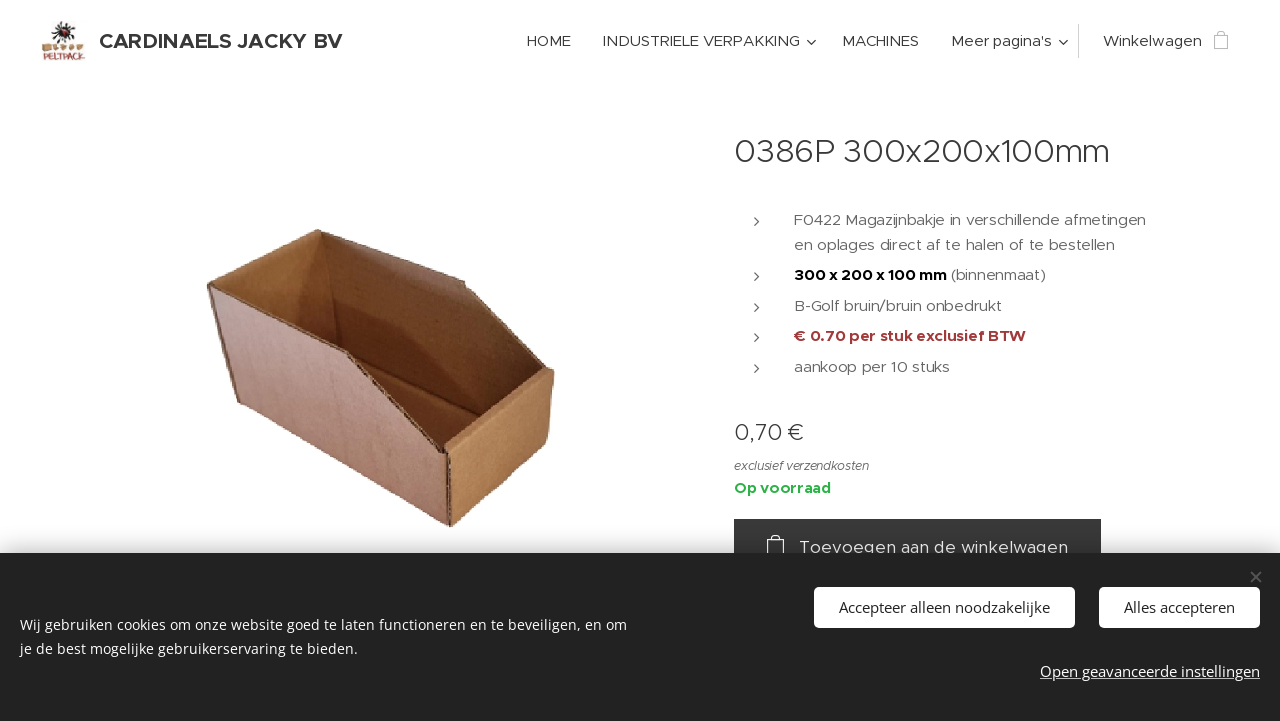

--- FILE ---
content_type: text/html; charset=UTF-8
request_url: https://www.peltpack.be/p/f0422-300-x-200-x-100-mm/
body_size: 21489
content:
<!DOCTYPE html>
<html class="no-js" prefix="og: https://ogp.me/ns#" lang="nl">
<head><link rel="preconnect" href="https://duyn491kcolsw.cloudfront.net" crossorigin><link rel="preconnect" href="https://fonts.gstatic.com" crossorigin><meta charset="utf-8"><link rel="shortcut icon" href="https://9b1cb29221.clvaw-cdnwnd.com/c464dcd15cf928384eb6228d8b8e4909/200000689-5c2985c29a/favicon.jpeg?ph=9b1cb29221"><link rel="apple-touch-icon" href="https://9b1cb29221.clvaw-cdnwnd.com/c464dcd15cf928384eb6228d8b8e4909/200000689-5c2985c29a/favicon.jpeg?ph=9b1cb29221"><link rel="icon" href="https://9b1cb29221.clvaw-cdnwnd.com/c464dcd15cf928384eb6228d8b8e4909/200000689-5c2985c29a/favicon.jpeg?ph=9b1cb29221">
    <meta http-equiv="X-UA-Compatible" content="IE=edge">
    <title>F0422 Magazijnbakje 0386 P</title>
    <meta name="viewport" content="width=device-width,initial-scale=1">
    <meta name="msapplication-tap-highlight" content="no">
    
    <link href="https://duyn491kcolsw.cloudfront.net/files/0r/0rk/0rklmm.css?ph=9b1cb29221" media="print" rel="stylesheet">
    <link href="https://duyn491kcolsw.cloudfront.net/files/2e/2e5/2e5qgh.css?ph=9b1cb29221" media="screen and (min-width:100000em)" rel="stylesheet" data-type="cq" disabled>
    <link rel="stylesheet" href="https://duyn491kcolsw.cloudfront.net/files/45/45b/45boco.css?ph=9b1cb29221"><link rel="stylesheet" href="https://duyn491kcolsw.cloudfront.net/files/4e/4er/4ersdq.css?ph=9b1cb29221" media="screen and (min-width:37.5em)"><link rel="stylesheet" href="https://duyn491kcolsw.cloudfront.net/files/2v/2vp/2vpyx8.css?ph=9b1cb29221" data-wnd_color_scheme_file=""><link rel="stylesheet" href="https://duyn491kcolsw.cloudfront.net/files/34/34q/34qmjb.css?ph=9b1cb29221" data-wnd_color_scheme_desktop_file="" media="screen and (min-width:37.5em)" disabled=""><link rel="stylesheet" href="https://duyn491kcolsw.cloudfront.net/files/1j/1jo/1jorv9.css?ph=9b1cb29221" data-wnd_additive_color_file=""><link rel="stylesheet" href="https://duyn491kcolsw.cloudfront.net/files/4a/4ao/4ao7pp.css?ph=9b1cb29221" data-wnd_typography_file=""><link rel="stylesheet" href="https://duyn491kcolsw.cloudfront.net/files/1x/1xu/1xuc5m.css?ph=9b1cb29221" data-wnd_typography_desktop_file="" media="screen and (min-width:37.5em)" disabled=""><script>(()=>{let e=!1;const t=()=>{if(!e&&window.innerWidth>=600){for(let e=0,t=document.querySelectorAll('head > link[href*="css"][media="screen and (min-width:37.5em)"]');e<t.length;e++)t[e].removeAttribute("disabled");e=!0}};t(),window.addEventListener("resize",t),"container"in document.documentElement.style||fetch(document.querySelector('head > link[data-type="cq"]').getAttribute("href")).then((e=>{e.text().then((e=>{const t=document.createElement("style");document.head.appendChild(t),t.appendChild(document.createTextNode(e)),import("https://duyn491kcolsw.cloudfront.net/client/js.polyfill/container-query-polyfill.modern.js").then((()=>{let e=setInterval((function(){document.body&&(document.body.classList.add("cq-polyfill-loaded"),clearInterval(e))}),100)}))}))}))})()</script>
<link rel="preload stylesheet" href="https://duyn491kcolsw.cloudfront.net/files/2m/2m8/2m8msc.css?ph=9b1cb29221" as="style"><meta name="description" content="F0422 Magazijnbakje in verschillende afmetingen en oplages direct af te halen of te bestellen
300 x 200 x 100 mm (binnenmaat)
B-Golf bruin/bruin onbedrukt
€ 0.70 per stuk
aankoop per 10 stuks
100 op voorraad"><meta name="keywords" content="F0422 Magazijnbakje in verschillende afmetingen en oplages direct af te halen of te bestellen 300 x 200 x 100 mm (binnenmaat) B-Golf bruin/bruin onbedrukt € 0.70 per stuk aankoop per 10 stuks 100 op voorraad"><meta name="generator" content="Webnode 2"><meta name="apple-mobile-web-app-capable" content="no"><meta name="apple-mobile-web-app-status-bar-style" content="black"><meta name="format-detection" content="telephone=no">

<meta property="og:url" content="https://peltpack.be/p/f0422-300-x-200-x-100-mm/"><meta property="og:title" content="F0422 Magazijnbakje 0386 P"><meta property="og:type" content="article"><meta property="og:description" content="F0422 Magazijnbakje in verschillende afmetingen en oplages direct af te halen of te bestellen
300 x 200 x 100 mm (binnenmaat)
B-Golf bruin/bruin onbedrukt
€ 0.70 per stuk
aankoop per 10 stuks
100 op voorraad"><meta property="og:site_name" content="PeltPack"><meta property="og:image" content="https://9b1cb29221.clvaw-cdnwnd.com/c464dcd15cf928384eb6228d8b8e4909/200000725-a74ffa7502/700/20220929_131446__002.png?ph=9b1cb29221"><meta name="robots" content="index,follow"><link rel="canonical" href="https://www.peltpack.be/p/f0422-300-x-200-x-100-mm/"><script>window.checkAndChangeSvgColor=function(c){try{var a=document.getElementById(c);if(a){c=[["border","borderColor"],["outline","outlineColor"],["color","color"]];for(var h,b,d,f=[],e=0,m=c.length;e<m;e++)if(h=window.getComputedStyle(a)[c[e][1]].replace(/\s/g,"").match(/^rgb[a]?\(([0-9]{1,3}),([0-9]{1,3}),([0-9]{1,3})/i)){b="";for(var g=1;3>=g;g++)b+=("0"+parseInt(h[g],10).toString(16)).slice(-2);"0"===b.charAt(0)&&(d=parseInt(b.substr(0,2),16),d=Math.max(16,d),b=d.toString(16)+b.slice(-4));f.push(c[e][0]+"="+b)}if(f.length){var k=a.getAttribute("data-src"),l=k+(0>k.indexOf("?")?"?":"&")+f.join("&");a.src!=l&&(a.src=l,a.outerHTML=a.outerHTML)}}}catch(n){}};</script><script src="https://www.googletagmanager.com/gtag/js?id=UA-155175543-1" async></script><script>
						window.dataLayer = window.dataLayer || [];
						function gtag(){
						
						dataLayer.push(arguments);}
						gtag('js', new Date());
						</script><script>gtag('consent', 'default', {'ad_storage': 'denied', 'analytics_storage': 'denied', 'ad_user_data': 'denied', 'ad_personalization': 'denied' });</script><script>gtag('config', 'UA-155175543-1');</script></head>
<body class="l wt-product l-default l-d-none b-btn-sq b-btn-s-l b-btn-dn b-btn-bw-1 img-d-n img-t-o img-h-z line-solid b-e-ds lbox-d c-s-s    wnd-fe   wnd-eshop"><noscript>
				<iframe
				 src="https://www.googletagmanager.com/ns.html?id=GTM-542MMSL"
				 height="0"
				 width="0"
				 style="display:none;visibility:hidden"
				 >
				 </iframe>
			</noscript>

<div class="wnd-page l-page cs-gray ac-none t-t-fs-s t-t-fw-l t-t-sp t-t-d-n t-s-fs-s t-s-fw-m t-s-sp-n t-s-d-n t-p-fs-s t-p-fw-m t-p-sp-n t-h-fs-m t-h-fw-l t-h-sp-n t-bq-fs-m t-bq-fw-m t-bq-sp-n t-bq-d-q t-btn-fw-l t-nav-fw-l t-pd-fw-l t-nav-tt-n">
    <div class="l-w t cf t-24">
        <div class="l-bg cf">
            <div class="s-bg-l">
                
                
            </div>
        </div>
        <header class="l-h cf">
            <div class="sw cf">
	<div class="sw-c cf"><section data-space="true" class="s s-hn s-hn-default wnd-mt-classic wnd-na-c logo-classic sc-w   wnd-w-max wnd-nh-m hm-hidden  wnd-nav-sticky menu-default-underline">
	<div class="s-w">
		<div class="s-o">

			<div class="s-bg">
                <div class="s-bg-l">
                    
                    
                </div>
			</div>

			<div class="h-w h-f wnd-fixed">

				<div class="n-l">
					<div class="s-c menu-nav">
						<div class="logo-block">
							<div class="b b-l logo logo-default logo-nb proxima-nova logo-21 wnd-logo-with-text wnd-iar-1-1 b-ls-s" id="wnd_LogoBlock_504527786" data-wnd_mvc_type="wnd.fe.LogoBlock">
	<div class="b-l-c logo-content">
		<a class="b-l-link logo-link" href="/home/">

			<div class="b-l-image logo-image">
				<div class="b-l-image-w logo-image-cell">
                    <picture><source type="image/webp" srcset="https://9b1cb29221.clvaw-cdnwnd.com/c464dcd15cf928384eb6228d8b8e4909/200000061-7b8d67b8d8/450/logo%20aangepast%20200%20x%20%20V.webp?ph=9b1cb29221 200w, https://9b1cb29221.clvaw-cdnwnd.com/c464dcd15cf928384eb6228d8b8e4909/200000061-7b8d67b8d8/700/logo%20aangepast%20200%20x%20%20V.webp?ph=9b1cb29221 200w, https://9b1cb29221.clvaw-cdnwnd.com/c464dcd15cf928384eb6228d8b8e4909/200000061-7b8d67b8d8/logo%20aangepast%20200%20x%20%20V.webp?ph=9b1cb29221 200w" sizes="(min-width: 600px) 450px, (min-width: 360px) calc(100vw * 0.8), 100vw" ><img src="https://9b1cb29221.clvaw-cdnwnd.com/c464dcd15cf928384eb6228d8b8e4909/200000060-3d05d3d05f/logo%20aangepast%20200%20x%20%20V.jpeg?ph=9b1cb29221" alt="" width="200" height="171" class="wnd-logo-img" ></picture>
				</div>
			</div>

			

			<div class="b-l-br logo-br"></div>

			<div class="b-l-text logo-text-wrapper">
				<div class="b-l-text-w logo-text">
					<span class="b-l-text-c logo-text-cell"><strong>CARDINAELS JACKY BV</strong></span>
				</div>
			</div>

		</a>
	</div>
</div>
						</div>

						<div id="menu-slider">
							<div id="menu-block">
								<nav id="menu"><div class="menu-font menu-wrapper">
	<a href="#" class="menu-close" rel="nofollow" title="Close Menu"></a>
	<ul role="menubar" aria-label="Menu" class="level-1">
		<li role="none" class="wnd-homepage">
			<a class="menu-item" role="menuitem" href="/home/"><span class="menu-item-text">HOME</span></a>
			
		</li><li role="none" class="wnd-with-submenu">
			<a class="menu-item" role="menuitem" href="/industriele-verpakkingen/"><span class="menu-item-text">INDUSTRIELE VERPAKKING</span></a>
			<ul role="menubar" aria-label="Menu" class="level-2">
		<li role="none" class="wnd-with-submenu">
			<a class="menu-item" role="menuitem" href="/verpakking/"><span class="menu-item-text">Verpakking</span></a>
			<ul role="menubar" aria-label="Menu" class="level-3">
		<li role="none">
			<a class="menu-item" role="menuitem" href="/kopie-van-verpakking/"><span class="menu-item-text">Transport Verpakking</span></a>
			
		</li><li role="none">
			<a class="menu-item" role="menuitem" href="/kopie-van-transport-verpakking2/"><span class="menu-item-text">Verkoop Verpakking</span></a>
			
		</li>
	</ul>
		</li><li role="none" class="wnd-with-submenu">
			<a class="menu-item" role="menuitem" href="/golfkarton/"><span class="menu-item-text">Golfkarton</span></a>
			<ul role="menubar" aria-label="Menu" class="level-3">
		<li role="none">
			<a class="menu-item" role="menuitem" href="/kopie-van-transport-verpakking/"><span class="menu-item-text">Platen Golfkarton</span></a>
			
		</li><li role="none">
			<a class="menu-item" role="menuitem" href="/kopie-van-platen-golfkarton/"><span class="menu-item-text">Elastisch Golfkarton</span></a>
			
		</li><li role="none">
			<a class="menu-item" role="menuitem" href="/kopie-van-elastisch-golfkarton/"><span class="menu-item-text">Continu Golfkarton</span></a>
			
		</li><li role="none">
			<a class="menu-item" role="menuitem" href="/kopie-van-continu-golfkarton/"><span class="menu-item-text">Gelamineerd Golfkarton</span></a>
			
		</li><li role="none">
			<a class="menu-item" role="menuitem" href="/kopie-van-gelamineerd-golfkarton/"><span class="menu-item-text">Op Rol Golfkarton</span></a>
			
		</li><li role="none">
			<a class="menu-item" role="menuitem" href="/kopie-van-heavu-duty-golfkarton/"><span class="menu-item-text">Heavy Duty Golfkarton</span></a>
			
		</li><li role="none">
			<a class="menu-item" role="menuitem" href="/kopie-van-op-rol-golfkarton/"><span class="menu-item-text">Licht Gewicht Golfkarton</span></a>
			
		</li>
	</ul>
		</li><li role="none">
			<a class="menu-item" role="menuitem" href="/offset/"><span class="menu-item-text">Offset</span></a>
			
		</li><li role="none">
			<a class="menu-item" role="menuitem" href="/display/"><span class="menu-item-text">Display</span></a>
			
		</li><li role="none">
			<a class="menu-item" role="menuitem" href="/corona-oplossingen/"><span class="menu-item-text">Corona Oplossingen</span></a>
			
		</li><li role="none">
			<a class="menu-item" role="menuitem" href="/eigen-design/"><span class="menu-item-text">Eigen Design</span></a>
			
		</li>
	</ul>
		</li><li role="none">
			<a class="menu-item" role="menuitem" href="/machines/"><span class="menu-item-text">MACHINES</span></a>
			
		</li><li role="none">
			<a class="menu-item" role="menuitem" href="/palm-groep/"><span class="menu-item-text">PALM GROUP</span></a>
			
		</li><li role="none">
			<a class="menu-item" role="menuitem" href="/privacy-beleid/"><span class="menu-item-text">AV &amp; PRIVACY BELEID</span></a>
			
		</li><li role="none">
			<a class="menu-item" role="menuitem" href="/contact/"><span class="menu-item-text">CONTACT</span></a>
			
		</li>
	</ul>
	<span class="more-text">Meer pagina's</span>
</div></nav>
							</div>
						</div>

						<div class="cart-and-mobile">
							
							<div class="cart cf">
	<div class="cart-content">
		<a href="/cart/">
			<div class="cart-content-link">
				<div class="cart-text"><span>Winkelwagen</span></div>
				<div class="cart-piece-count" data-count="0" data-wnd_cart_part="count">0</div>
				<div class="cart-piece-text" data-wnd_cart_part="text"></div>
				<div class="cart-price" data-wnd_cart_part="price">0,00 €</div>
			</div>
		</a>
	</div>
</div>

							<div id="menu-mobile">
								<a href="#" id="menu-submit"><span></span>Menu</a>
							</div>
						</div>

					</div>
				</div>

			</div>

		</div>
	</div>
</section></div>
</div>
        </header>
        <main class="l-m cf">
            <div class="sw cf">
	<div class="sw-c cf"><section class="s s-hm s-hm-hidden wnd-h-hidden cf sc-w   hn-default"></section><section data-space="true" class="s s-ed cf sc-w   wnd-w-default wnd-s-normal wnd-h-auto">
	<div class="s-w cf">
		<div class="s-o s-fs cf">
			<div class="s-bg cf">
                <div class="s-bg-l">
                    
                    
                </div>
			</div>
			<div class="s-c s-fs cf">
				<div class="b-e b-e-d b b-s cf" data-wnd_product_item="200000035" data-wnd_product_data="{&quot;id&quot;:200000035,&quot;name&quot;:&quot;0386P 300x200x100mm&quot;,&quot;image&quot;:[&quot;https:\/\/9b1cb29221.clvaw-cdnwnd.com\/c464dcd15cf928384eb6228d8b8e4909\/200000725-a74ffa7502\/450\/20220929_131446__002.png?ph=9b1cb29221&quot;,&quot;https:\/\/9b1cb29221.clvaw-cdnwnd.com\/c464dcd15cf928384eb6228d8b8e4909\/200000725-a74ffa7502\/20220929_131446__002.png?ph=9b1cb29221&quot;],&quot;detail_url&quot;:&quot;\/p\/f0422-300-x-200-x-100-mm\/&quot;,&quot;category&quot;:&quot;&quot;,&quot;list_position&quot;:0,&quot;price&quot;:0.7,&quot;comparative_price&quot;:0,&quot;out_of_stock&quot;:false,&quot;availability&quot;:&quot;IN_STOCK&quot;,&quot;variants&quot;:[],&quot;variants_active&quot;:false}" data-wnd-price-info-template="&lt;span class=&quot;prd-price-info&quot;&gt;&lt;span class=&quot;prd-price-info-c&quot;&gt;{value}&lt;/span&gt;&lt;/span&gt;">
    <form class="cf" action="" method="post" data-wnd_sys_form="add-to-cart">

        <div class="b-e-d-head b-e-d-right">
            <h1 class="b-e-d-title cf"><span class="prd-title">
	<span class="prd-title-c">0386P 300x200x100mm</span>
</span></h1>
        </div>

        <div class="b-e-d-ribbons cf">
            <span class="prd-label prd-out-of-stock">
	<span class="prd-label-c prd-out-of-stock-c"></span>
</span>
            <span class="prd-label">
	<span class="prd-label-c"></span>
</span>
        </div>

        <div class="b-e-d-gal b-e-d-left">
            <div class="prd-gal cf" id="wnd_ProductGalleryBlock_141349435" data-slideshow="false">
	<div class="prd-gal-c cf">
		<ul class="prd-gal-list cf">
			<li class="prd-gal-photo wnd-orientation-portrait">
				<a class="prd-gal-link litebox" data-litebox-group="gallery" data-litebox-text="" href="https://9b1cb29221.clvaw-cdnwnd.com/c464dcd15cf928384eb6228d8b8e4909/200000725-a74ffa7502/20220929_131446__002.png?ph=9b1cb29221" width="498" height="500">
					<div class="prd-gal-img cf">
						<div class="prd-gal-img-pos">
                            <picture><source type="image/webp" srcset="https://9b1cb29221.clvaw-cdnwnd.com/c464dcd15cf928384eb6228d8b8e4909/200000726-7401174014/450/20220929_131446__002.webp?ph=9b1cb29221 448w, https://9b1cb29221.clvaw-cdnwnd.com/c464dcd15cf928384eb6228d8b8e4909/200000726-7401174014/700/20220929_131446__002.webp?ph=9b1cb29221 498w, https://9b1cb29221.clvaw-cdnwnd.com/c464dcd15cf928384eb6228d8b8e4909/200000726-7401174014/20220929_131446__002.webp?ph=9b1cb29221 498w" sizes="(min-width: 768px) 60vw, 100vw" ><img src="https://9b1cb29221.clvaw-cdnwnd.com/c464dcd15cf928384eb6228d8b8e4909/200000725-a74ffa7502/20220929_131446__002.png?ph=9b1cb29221" alt="" width="498" height="500" loading="lazy" ></picture>
						</div>
					</div>
					<div class="prd-gal-title cf"><span></span></div>
				</a>
			</li>
		</ul>
	</div>

	<div class="prd-gal-nav dots cf">
		<div class="prd-gal-nav-arrow-prev prd-gal-nav-arrow">
			<div class="prd-gal-nav-arrow-submit"></div>
		</div>

		<div class="prd-gal-nav-c dots-content cf"></div>

		<div class="prd-gal-nav-arrow-next prd-gal-nav-arrow">
			<div class="prd-gal-nav-arrow-submit"></div>
		</div>
	</div>

	
</div>
        </div>

        <div class="b-e-d-c b-e-d-right">
            <div class="b-text text prd-text">
	<div class="prd-text-c"><ul class=""><li class="public-DraftStyleDefault-reset public-DraftStyleDefault-listLTR">F0422 Magazijnbakje in verschillende afmetingen en oplages direct af te halen of te bestellen</li><li class="public-DraftStyleDefault-depth0"><font class="wsw-02"><strong>300 x 200 x 100 mm</strong></font> (binnenmaat)</li><li class="public-DraftStyleDefault-depth0">B-Golf bruin/bruin onbedrukt</li><li class="public-DraftStyleDefault-depth0"><font class="wsw-31"><strong>€ 0.70 per stuk&nbsp;</strong></font><strong><font class="wsw-31">exclusief BTW</font></strong></li><li class="public-DraftStyleDefault-depth0">aankoop per 10 stuks</li></ul></div>
</div>
            
            <div class="b-e-d-price cf">
                <span class="prd-price">
	<span class="prd-price-pref-text wnd-product-prefix-text"></span><span class="prd-price-pref"></span><span class="prd-price-c wnd-product-price">0,70</span><span class="prd-price-suf">&nbsp;€</span><span class="prd-price-suf-text wnd-product-suffix-text"></span>
</span>
                <span class="prd-price prd-price-com wnd-product-comparative-price-area wnd-empty" style="display:none">
	<span class="prd-price-pref"></span><span class="prd-price-c wnd-product-comparative-price-content">0,00</span><span class="prd-price-suf">&nbsp;€</span>
</span>
            </div>
            <div class="b-e-d-price b-e-d-price-info" data-wnd-identifier="wnd-price-info-container">
                
                
                <span class="prd-price-info" data-wnd-identifier="wnd-product-info-shipping"><span class="prd-price-info-c">exclusief verzendkosten</span></span>
                
                
            </div>
            <div class="b-e-d-stock b-e-d-stock-info wnd-in-stock" data-wnd-identifier="wnd-stock-info-container">
                <span class="prd-stock-info" data-wnd-identifier="wnd-stock-info">
    <span class="wt-bold">Op voorraad</span>
</span>
            </div>

            <div class="b-e-d-submit cf">
                <div class="prd-crt b-btn b-btn-3 b-btn-atc b-btn-i-left b-btn-i-atc wnd-fixed cf">
                    <button class="b-btn-l b-btn-fixed" type="submit" name="send" value="wnd_ProductDetailFormBlock_587742906" disabled data-wnd_add_to_cart_button>
                        <span class="b-btn-t">Toevoegen aan de winkelwagen</span>
                        <span class="b-btn-a-l">
							<span class="loader"></span>
						</span>
                        <span class="b-btn-a-a">
							<span class="checked"></span>
							Toegevoegd aan de winkelwagen
						</span>
                        <span class="b-btn-ofs">Niet in voorraad</span>
                    </button>
                </div>
            </div>
        </div>

        <input type="hidden" name="id" value="200000035">

    </form>
<script>gtag('event', 'view_item', {"items":{"id":200000035,"name":"0386P 300x200x100mm","category":"","list_position":0,"price":"0.7000"},"send_to":"UA-155175543-1"});</script></div>
				<div class="ez cf wnd-no-cols">
	<div class="ez-c"><div class="b b-text cf">
	<div class="b-c b-text-c b-s b-s-t60 b-s-b60 b-cs cf"></div>
</div></div>
</div>
			</div>
		</div>
	</div>
</section></div>
</div>
        </main>
        <footer class="l-f cf">
            <div class="sw cf">
	<div class="sw-c cf"><section data-wn-border-element="s-f-border" class="s s-f s-f-map sc-d   wnd-w-max wnd-s-higher wnd-h-auto">
	<div class="s-w">
		<div class="s-o">
			<div class="s-bg-w">
				<div class="s-bg">
                    <div class="s-bg-l">
                        
                        
                    </div>
				</div>
			</div>
			<div class="s-f-cols cf">
				<div class="s-c s-f-cols-ez-w cf">
					<div class="s-f-cols-ez s-f-border cf">
						<div class="ez cf">
	<div class="ez-c"><div class="cw cf">
	<div class="cw-c cf"><div class="c cf" style="width:50%;">
	<div class="c-c cf"><div class="b b-text cf">
	<div class="b-c b-text-c b-s b-s-t60 b-s-b60 b-cs cf"><h2><strong><font class="wnd-font-size-80">Openingstijden</font></strong></h2><p><font class="wnd-font-size-70">Maandag - donderdag:&nbsp; &nbsp; &nbsp;08u00 - 12u00&nbsp; 13u00&nbsp; - 17u00<br></font><font class="wnd-font-size-70">Vrijdag:&nbsp; &nbsp; &nbsp; &nbsp; &nbsp; &nbsp; &nbsp; &nbsp; &nbsp; &nbsp; &nbsp; &nbsp; &nbsp; &nbsp; &nbsp; &nbsp; 08u00 - 12u00&nbsp; 13u00 - 15u00<br>Zaterdag en zondag:&nbsp; &nbsp; &nbsp; &nbsp; &nbsp;gesloten!<br>BTW nummer:&nbsp; &nbsp; &nbsp; &nbsp; &nbsp; &nbsp; &nbsp; &nbsp; &nbsp; &nbsp; BE0875.822.995<br>Bank gegevens:&nbsp; &nbsp; &nbsp; &nbsp; &nbsp; &nbsp; &nbsp; &nbsp; &nbsp; IBAN BE73.735.012.491.160&nbsp;<br>&nbsp; &nbsp; &nbsp; &nbsp; &nbsp; &nbsp; &nbsp; &nbsp; &nbsp; &nbsp; &nbsp; &nbsp; &nbsp; &nbsp; &nbsp; &nbsp; &nbsp; &nbsp; &nbsp; &nbsp; &nbsp; &nbsp; &nbsp; BIC KREDBEBB</font></p></div>
</div></div>
</div><div class="c cf" style="width:50%;">
	<div class="c-c cf"><div class="b b-text cf">
	<div class="b-c b-text-c b-s b-s-t60 b-s-b60 b-cs cf"><h2><span style="font-size: 18.8px;"><strong>Contact</strong></span></h2><p><font class="wnd-font-size-70">Adres:&nbsp; &nbsp; &nbsp; &nbsp; &nbsp; &nbsp; &nbsp; &nbsp;Waterrijtstraat 1a/b 3a/b 3900 Pelt BELGIE<br>Kantoor:&nbsp; &nbsp; &nbsp; &nbsp; &nbsp; &nbsp; +32 (0) 11 646 166<br>Mobiel:&nbsp; &nbsp; &nbsp; &nbsp; &nbsp; &nbsp; &nbsp; &nbsp;+32 (0) 4 7474 4477&nbsp;<br></font><font class="wnd-font-size-70">Jacky:&nbsp; &nbsp; &nbsp; &nbsp; &nbsp; &nbsp; &nbsp; &nbsp; <a href="mailto:Jacky.Cardinaels@palmpackaging.eu" target="_blank">Jacky.Cardinaels@palmpackaging.eu</a><br></font><font class="wnd-font-size-70" style="letter-spacing: -0.02rem;">Sales:&nbsp; &nbsp; &nbsp; &nbsp; &nbsp; &nbsp; &nbsp; &nbsp; &nbsp; <a href="mailto:info@peltpack.be" target="_blank">info@peltpack.be</a></font><span style="letter-spacing: -0.02rem; font-size: 11.2px; background-color: rgb(34, 34, 34);">&nbsp;</span><br><span style="letter-spacing: -0.02rem; font-size: 11.2px; background-color: rgb(34, 34, 34);">Administratie:&nbsp; &nbsp;<a href="mailto:boekhouding@peltpack.be" target="_blank">boekhouding@peltpack.be</a></span></p><p><br></p></div>
</div></div>
</div></div>
</div><div class="form b b-s b-form-default f-rh-normal f-rg-normal f-br-none default cf">
	<form action="" method="post">

		<fieldset class="form-fieldset">
			<div><div class="form-input form-text cf wnd-form-field wnd-required">
	<label for="field-wnd_ShortTextField_157001731"><span class="it b link">
	<span class="it-c">Uw naam</span>
</span></label>
	<input id="field-wnd_ShortTextField_157001731" name="wnd_ShortTextField_157001731" required value="" type="text" maxlength="150">
</div><div class="form-input form-email cf wnd-form-field wnd-required">
	<label for="field-wnd_EmailField_710869613"><span class="it b link">
	<span class="it-c">E-mailadres</span>
</span></label>
	<input id="field-wnd_EmailField_710869613" name="wnd_EmailField_710869613" required value="@" type="email" maxlength="255">
</div><div class="form-input form-textarea cf wnd-form-field wnd-required">
	<label for="field-wnd_LongTextField_399254713"><span class="it b link">
	<span class="it-c">Bericht</span>
</span></label>
	<textarea rows="5" id="field-wnd_LongTextField_399254713" name="wnd_LongTextField_399254713" required></textarea>
</div></div>
		</fieldset>

		

		<div class="form-submit b-btn cf b-btn-1">
			<button class="b-btn-l" type="submit" name="send" value="wnd_FormBlock_402858201">
				<span class="form-submit-text b-btn-t">Indienen</span>
			</button>
		</div>

	</form>

    

    
</div></div>
</div>
					</div>
				</div>
				<div class="s-f-col s-f-col-map cf">
					<div class="b b-map b-s" style="margin-left:0%;margin-right:0%;">
	<div class="b-c" id="wnd_MapBlock_879277174_container" style="position:relative;padding-bottom:25.39%;">
		<iframe src="https://www.google.com/maps/embed?pb=!1m18!1m12!1m3!1d3976!2d1!3d1!2m3!1f0!2f0!3f0!3m2!1i1024!2i768!4f13.1!3m3!1m2!1s0x0%3A0x0!2sWaterrijtstraat+1a+3900+Pelt+BELGIE!5e0!3m2!1snl!2sBE!4v1769820404000" style="position:absolute;top:0%;left:0%;width:100%;height:100%;" loading="lazy"></iframe>
	</div>
</div>
				</div>
			</div>
			<div class="s-c s-f-l-w">
				<div class="s-f-l b-s b-s-t0 b-s-b0">
					<div class="s-f-l-c s-f-l-c-first">
						<div class="s-f-cr">
							<span class="it b link">
	<span class="it-c"></span>
</span>
						</div>
						<div class="s-f-sf">
                            <span class="sf b">
<span class="sf-content sf-c link"></span>
</span>
                            <span class="sf-cbr link">
    <a href="#" rel="nofollow">Cookies</a>
</span>
                            
                            
                            
						</div>
					</div>
					<div class="s-f-l-c s-f-l-c-last">
						<div class="s-f-lang lang-select cf">
	
</div>
					</div>
                    <div class="s-f-l-c s-f-l-c-currency">
                        <div class="s-f-ccy ccy-select cf">
	
</div>
                    </div>
				</div>
			</div>
		</div>
	</div>
	<div class="s-f-bg-stripe"></div>
</section></div>
</div>
        </footer>
    </div>
    
</div>
<section class="cb cb-dark" id="cookiebar" style="display:none;" id="cookiebar" style="display:none;">
	<div class="cb-bar cb-scrollable">
		<div class="cb-bar-c">
			<div class="cb-bar-text">Wij gebruiken cookies om onze website goed te laten functioneren en te beveiligen, en om je de best mogelijke gebruikerservaring te bieden.</div>
			<div class="cb-bar-buttons">
				<button class="cb-button cb-close-basic" data-action="accept-necessary">
					<span class="cb-button-content">Accepteer alleen noodzakelijke</span>
				</button>
				<button class="cb-button cb-close-basic" data-action="accept-all">
					<span class="cb-button-content">Alles accepteren</span>
				</button>
				<button class="cb-button cb-button-text cb-button-popup">
					<span class="cb-button-content">Open geavanceerde instellingen</span>
				</button>
			</div>
		</div>
        <div class="cb-close cb-close-basic" data-action="accept-necessary"></div>
	</div>

	<div class="cb-popup cb-light close">
		<div class="cb-popup-c">
			<div class="cb-popup-head">
				<h3 class="cb-popup-title">Geavanceerde instellingen</h3>
				<p class="cb-popup-text">Je kunt jouw cookievoorkeuren hier aanpassen. Schakel de volgende categorieën in of uit en sla de selectie op.</p>
			</div>
			<div class="cb-popup-options cb-scrollable">
				<div class="cb-option">
					<input class="cb-option-input" type="checkbox" id="necessary" name="necessary" readonly="readonly" disabled="disabled" checked="checked">
                    <div class="cb-option-checkbox"></div>
                    <label class="cb-option-label" for="necessary">Essentiële cookies</label>
					<div class="cb-option-text">De essentiële cookies zijn essentieel voor de veilige en correcte werking van onze website en het registratieproces.</div>
				</div><div class="cb-option">
					<input class="cb-option-input" type="checkbox" id="functional" name="functional">
                    <div class="cb-option-checkbox"></div>
                    <label class="cb-option-label" for="functional">Functionele cookies</label>
					<div class="cb-option-text">Functionele cookies onthouden jouw voorkeuren voor onze website en maken het mogelijk deze aan te passen.</div>
				</div><div class="cb-option">
					<input class="cb-option-input" type="checkbox" id="performance" name="performance">
                    <div class="cb-option-checkbox"></div>
                    <label class="cb-option-label" for="performance">Prestatiecookies</label>
					<div class="cb-option-text">Prestatiecookies controleren de prestaties van onze website.</div>
				</div><div class="cb-option">
					<input class="cb-option-input" type="checkbox" id="marketing" name="marketing">
                    <div class="cb-option-checkbox"></div>
                    <label class="cb-option-label" for="marketing">Marketing cookies / cookies van derden</label>
					<div class="cb-option-text">Marketing cookies stellen ons in staat de prestaties van onze website te meten en te analyseren.</div>
				</div>
			</div>
			<div class="cb-popup-footer">
				<button class="cb-button cb-save-popup" data-action="advanced-save">
					<span class="cb-button-content">Opslaan</span>
				</button>
			</div>
			<div class="cb-close cb-close-popup" data-action="close"></div>
		</div>
	</div>
</section>

<script src="https://duyn491kcolsw.cloudfront.net/files/3n/3no/3nov38.js?ph=9b1cb29221" crossorigin="anonymous" type="module"></script><script>document.querySelector(".wnd-fe")&&[...document.querySelectorAll(".c")].forEach((e=>{const t=e.querySelector(".b-text:only-child");t&&""===t.querySelector(".b-text-c").innerText&&e.classList.add("column-empty")}))</script>


<script src="https://duyn491kcolsw.cloudfront.net/client.fe/js.compiled/lang.nl.2097.js?ph=9b1cb29221" crossorigin="anonymous"></script><script src="https://duyn491kcolsw.cloudfront.net/client.fe/js.compiled/compiled.multi.2-2203.js?ph=9b1cb29221" crossorigin="anonymous"></script><script>var wnd = wnd || {};wnd.$data = {"image_content_items":{"wnd_ThumbnailBlock_1":{"id":"wnd_ThumbnailBlock_1","type":"wnd.pc.ThumbnailBlock"},"wnd_HeaderSection_header_main_590386237":{"id":"wnd_HeaderSection_header_main_590386237","type":"wnd.pc.HeaderSection"},"wnd_ImageBlock_965303128":{"id":"wnd_ImageBlock_965303128","type":"wnd.pc.ImageBlock"},"wnd_Section_eshop_product_detail_739075925":{"id":"wnd_Section_eshop_product_detail_739075925","type":"wnd.pc.Section"},"wnd_ProductGalleryBlock_141349435":{"id":"wnd_ProductGalleryBlock_141349435","type":"wnd.pc.ProductGalleryBlock"},"wnd_ProductPhotoImageBlock_8296":{"id":"wnd_ProductPhotoImageBlock_8296","type":"wnd.pc.ProductPhotoImageBlock"},"wnd_LogoBlock_504527786":{"id":"wnd_LogoBlock_504527786","type":"wnd.pc.LogoBlock"},"wnd_FooterSection_footer_513583821":{"id":"wnd_FooterSection_footer_513583821","type":"wnd.pc.FooterSection"}},"svg_content_items":{"wnd_ImageBlock_965303128":{"id":"wnd_ImageBlock_965303128","type":"wnd.pc.ImageBlock"},"wnd_LogoBlock_504527786":{"id":"wnd_LogoBlock_504527786","type":"wnd.pc.LogoBlock"}},"content_items":[],"eshopSettings":{"ESHOP_SETTINGS_DISPLAY_ADDITIONAL_VAT":false,"ESHOP_SETTINGS_DISPLAY_PRICE_WITHOUT_VAT":true,"ESHOP_SETTINGS_DISPLAY_SHIPPING_COST":true},"project_info":{"isMultilanguage":false,"isMulticurrency":false,"eshop_tax_enabled":"0","country_code":"be","contact_state":"","eshop_tax_type":"VAT","eshop_discounts":true,"graphQLURL":"https:\/\/peltpack.be\/servers\/graphql\/","iubendaSettings":{"cookieBarCode":"","cookiePolicyCode":"","privacyPolicyCode":"","termsAndConditionsCode":""}}};</script><script>wnd.$system = {"fileSystemType":"aws_s3","localFilesPath":"https:\/\/www.peltpack.be\/_files\/","awsS3FilesPath":"https:\/\/9b1cb29221.clvaw-cdnwnd.com\/c464dcd15cf928384eb6228d8b8e4909\/","staticFiles":"https:\/\/duyn491kcolsw.cloudfront.net\/files","isCms":false,"staticCDNServers":["https:\/\/duyn491kcolsw.cloudfront.net\/"],"fileUploadAllowExtension":["jpg","jpeg","jfif","png","gif","bmp","ico","svg","webp","tiff","pdf","doc","docx","ppt","pptx","pps","ppsx","odt","xls","xlsx","txt","rtf","mp3","wma","wav","ogg","amr","flac","m4a","3gp","avi","wmv","mov","mpg","mkv","mp4","mpeg","m4v","swf","gpx","stl","csv","xml","txt","dxf","dwg","iges","igs","step","stp"],"maxUserFormFileLimit":4194304,"frontendLanguage":"nl","backendLanguage":"nl","frontendLanguageId":1,"page":{"id":50000003,"identifier":"p","template":{"id":200000089,"styles":{"typography":"t-24_new","typoTitleSizes":"t-t-fs-s","typoTitleWeights":"t-t-fw-l","typoTitleSpacings":"t-t-sp","typoTitleDecorations":"t-t-d-n","typoSubtitleSizes":"t-s-fs-s","typoSubtitleWeights":"t-s-fw-m","typoSubtitleSpacings":"t-s-sp-n","typoSubtitleDecorations":"t-s-d-n","typoParagraphSizes":"t-p-fs-s","typoParagraphWeights":"t-p-fw-m","typoParagraphSpacings":"t-p-sp-n","typoHeadingSizes":"t-h-fs-m","typoHeadingWeights":"t-h-fw-l","typoHeadingSpacings":"t-h-sp-n","typoBlockquoteSizes":"t-bq-fs-m","typoBlockquoteWeights":"t-bq-fw-m","typoBlockquoteSpacings":"t-bq-sp-n","typoBlockquoteDecorations":"t-bq-d-q","scheme":"cs-gray","additiveColor":"ac-none","acHeadings":false,"acSubheadings":false,"acIcons":false,"acOthers":false,"imageStyle":"img-d-n","imageHover":"img-h-z","imageTitle":"img-t-o","buttonStyle":"b-btn-sq","buttonSize":"b-btn-s-l","buttonDecoration":"b-btn-dn","buttonBorders":"b-btn-bw-1","lineStyle":"line-solid","eshopGridItemStyle":"b-e-ds","formStyle":"default","menuType":"","menuStyle":"menu-default-underline","lightboxStyle":"lbox-d","columnSpaces":"c-s-s","sectionWidth":"wnd-w-default","sectionSpace":"wnd-s-normal","layoutType":"l-default","layoutDecoration":"l-d-none","background":{"default":null},"backgroundSettings":{"default":""},"acMenu":false,"buttonWeight":"t-btn-fw-l","productWeight":"t-pd-fw-l","menuWeight":"t-nav-fw-l","menuTextTransform":"t-nav-tt-n"}},"layout":"product_detail","name":"0386P 300x200x100mm","html_title":"F0422 Magazijnbakje 0386 P","language":"nl","langId":1,"isHomepage":false,"meta_description":"F0422 Magazijnbakje in verschillende afmetingen en oplages direct af te halen of te bestellen\n300 x 200 x 100 mm (binnenmaat)\nB-Golf bruin\/bruin onbedrukt\n\u20ac 0.70 per stuk\naankoop per 10 stuks\n100 op voorraad","meta_keywords":"F0422 Magazijnbakje in verschillende afmetingen en oplages direct af te halen of te bestellen 300 x 200 x 100 mm (binnenmaat) B-Golf bruin\/bruin onbedrukt \u20ac 0.70 per stuk aankoop per 10 stuks 100 op voorraad","header_code":null,"footer_code":null,"styles":null,"countFormsEntries":[]},"listingsPrefix":"\/l\/","productPrefix":"\/p\/","cartPrefix":"\/cart\/","checkoutPrefix":"\/checkout\/","searchPrefix":"\/search\/","isCheckout":false,"isEshop":true,"hasBlog":false,"isProductDetail":true,"isListingDetail":false,"listing_page":[],"hasEshopAnalytics":true,"gTagId":"UA-155175543-1","gAdsId":null,"format":{"be":{"DATE_TIME":{"mask":"%d-%m-%Y %H:%M","regexp":"^(((0?[1-9]|[1,2][0-9]|3[0,1])\\-(0?[1-9]|1[0-2])\\-[0-9]{1,4})(( [0-1][0-9]| 2[0-3]):[0-5][0-9])?|(([0-9]{4}(0[1-9]|1[0-2])(0[1-9]|[1,2][0-9]|3[0,1])(0[0-9]|1[0-9]|2[0-3])[0-5][0-9][0-5][0-9])))?$"},"DATE":{"mask":"%d-%m-%Y","regexp":"^(((0?[1-9]|[1,2][0-9]|3[0,1])\\-(0?[1-9]|1[0-2])\\-[0-9]{1,4}))$"},"CURRENCY":{"mask":{"point":".","thousands":",","decimals":2,"mask":"%s","zerofill":true}}},"fe":{"DATE_TIME":{"mask":"%d-%m-%Y %H:%M","regexp":"^(((0?[1-9]|[1,2][0-9]|3[0,1])\\-(0?[1-9]|1[0-2])\\-[0-9]{1,4})(( [0-1][0-9]| 2[0-3]):[0-5][0-9])?|(([0-9]{4}(0[1-9]|1[0-2])(0[1-9]|[1,2][0-9]|3[0,1])(0[0-9]|1[0-9]|2[0-3])[0-5][0-9][0-5][0-9])))?$"},"DATE":{"mask":"%d-%m-%Y","regexp":"^(((0?[1-9]|[1,2][0-9]|3[0,1])\\-(0?[1-9]|1[0-2])\\-[0-9]{1,4}))$"},"CURRENCY":{"mask":{"point":".","thousands":",","decimals":2,"mask":"%s","zerofill":true}}}},"e_product":{"id":200000332,"workingId":200000035,"name":"0386P 300x200x100mm","identifier":"f0422-300-x-200-x-100-mm","meta_description":"F0422 Magazijnbakje in verschillende afmetingen en oplages direct af te halen of te bestellen\n300 x 200 x 100 mm (binnenmaat)\nB-Golf bruin\/bruin onbedrukt\n\u20ac 0.70 per stuk\naankoop per 10 stuks\n100 op voorraad","meta_keywords":"F0422 Magazijnbakje in verschillende afmetingen en oplages direct af te halen of te bestellen 300 x 200 x 100 mm (binnenmaat) B-Golf bruin\/bruin onbedrukt \u20ac 0.70 per stuk aankoop per 10 stuks 100 op voorraad","html_title":"F0422 Magazijnbakje 0386 P","styles":null,"content_items":{"wnd_PerexBlock_1":{"type":"wnd.pc.PerexBlock","id":"wnd_PerexBlock_1","context":"page","text":""},"wnd_ThumbnailBlock_1":{"type":"wnd.pc.ThumbnailBlock","id":"wnd_ThumbnailBlock_1","context":"page","style":{"background":{"default":{"default":"wnd-background-image"},"overlays":[]},"backgroundSettings":{"default":{"default":{"id":200000725,"src":"200000725-a74ffa7502\/20220929_131446__002.png","dataType":"filesystem_files","width":498,"height":500,"mediaType":"myImages","mime":"","alternatives":{"image\/webp":{"id":"200000726","src":"200000726-7401174014\/20220929_131446__002.webp","dataType":"filesystem_files","width":498,"height":500,"mime":""}}}}}},"refs":{"filesystem_files":[{"filesystem_files.id":200000725}]}},"wnd_HeaderSection_header_main_590386237":{"type":"wnd.pc.HeaderSection","contentIdentifier":"header_main","id":"wnd_HeaderSection_header_main_590386237","context":"page","content":{"default":[],"editzone":["wnd_EditZone_927661293"],"no_claim":[],"one_claim":["wnd_StyledInlineTextBlock_774698232"],"one_claim_button":["wnd_StyledInlineTextBlock_774698232","wnd_ButtonBlock_721465453"],"one_claim_box":["wnd_StyledInlineTextBlock_774698232"],"one_claim_button_box":["wnd_StyledInlineTextBlock_774698232","wnd_ButtonBlock_721465453"],"button":["wnd_ButtonBlock_721465453"],"button_box":["wnd_ButtonBlock_721465453"],"two_claims":["wnd_StyledInlineTextBlock_774698232","wnd_StyledInlineTextBlock_303327398"],"two_claims_button":["wnd_StyledInlineTextBlock_774698232","wnd_StyledInlineTextBlock_303327398","wnd_ButtonBlock_721465453"],"two_claims_box":["wnd_StyledInlineTextBlock_774698232","wnd_StyledInlineTextBlock_303327398"],"two_claims_button_box":["wnd_StyledInlineTextBlock_774698232","wnd_StyledInlineTextBlock_303327398","wnd_ButtonBlock_721465453"],"three_claims":["wnd_StyledInlineTextBlock_774698232","wnd_StyledInlineTextBlock_303327398","wnd_StyledInlineTextBlock_810797629"],"three_claims_button":["wnd_StyledInlineTextBlock_774698232","wnd_StyledInlineTextBlock_303327398","wnd_StyledInlineTextBlock_810797629","wnd_ButtonBlock_721465453"],"three_claims_box":["wnd_StyledInlineTextBlock_774698232","wnd_StyledInlineTextBlock_303327398","wnd_StyledInlineTextBlock_810797629"],"three_claims_button_box":["wnd_StyledInlineTextBlock_774698232","wnd_StyledInlineTextBlock_303327398","wnd_StyledInlineTextBlock_810797629","wnd_ButtonBlock_721465453"]},"contentMap":{"wnd.pc.EditZone":{"header-content":"wnd_EditZone_927661293"},"wnd.pc.StyledInlineTextBlock":{"big-claim":"wnd_StyledInlineTextBlock_774698232","small-claim":"wnd_StyledInlineTextBlock_303327398","quote-claim":"wnd_StyledInlineTextBlock_810797629"},"wnd.pc.ButtonBlock":{"header-main-button":"wnd_ButtonBlock_721465453"}},"style":{"sectionColor":{"default":"sc-w"},"sectionWidth":{"default":"wnd-w-wide"},"sectionSpace":{"default":"wnd-s-normal"},"sectionHeight":{"default":"wnd-h-70"},"sectionPosition":{"default":"wnd-p-cc"}},"variant":{"default":"default"}},"wnd_EditZone_927661293":{"type":"wnd.pc.EditZone","id":"wnd_EditZone_927661293","context":"page","content":["wnd_ContentZoneColWrapper_704139063"]},"wnd_ContentZoneColWrapper_704139063":{"type":"wnd.pc.ContentZoneColWrapper","id":"wnd_ContentZoneColWrapper_704139063","context":"page","content":["wnd_ContentZoneCol_813529967","wnd_ContentZoneCol_991313426"],"widthPercentage":0.081},"wnd_ContentZoneCol_813529967":{"type":"wnd.pc.ContentZoneCol","id":"wnd_ContentZoneCol_813529967","context":"page","content":["wnd_ImageBlock_965303128"],"style":{"width":48.461}},"wnd_ImageBlock_965303128":{"type":"wnd.pc.ImageBlock","id":"wnd_ImageBlock_965303128","context":"page","variant":"default","description":"","link":"","style":{"paddingBottom":69.11,"margin":{"left":0,"right":0},"float":"","clear":"none","width":50},"shape":"img-s-n","image":{"id":"2z4jf3","dataType":"static_server","style":{"left":0,"top":0,"width":100,"height":100,"position":"absolute"},"ratio":{"horizontal":2,"vertical":2},"size":{"width":900,"height":622},"src":"\/2z\/2z4\/2z4jf3.jpg","mime":"image\/jpeg","alternatives":[]}},"wnd_ContentZoneCol_991313426":{"type":"wnd.pc.ContentZoneCol","id":"wnd_ContentZoneCol_991313426","context":"page","content":["wnd_TextBlock_807051988","wnd_ButtonBlock_305228668"],"style":{"width":51.539}},"wnd_TextBlock_807051988":{"type":"wnd.pc.TextBlock","id":"wnd_TextBlock_807051988","context":"page","code":"\u003Ch1\u003E\u003Cstrong\u003EDe belangrijke titel\u003C\/strong\u003E\u003C\/h1\u003E\n\n\u003Ch3\u003EVoer je ondertitel hier\u003C\/h3\u003E\n\n\u003Cp\u003EDit is waar uw tekst begint. U kunt hier klikken en beginnen met typen.\u0026nbsp;Labore et dolore magnam aliquam quaerat voluptatem ut enim ad minima veniam quis nostrum exercitationem ullam corporis suscipit laboriosam nisi ut aliquid ex ea commodi consequatur quis autem vel eum iure reprehenderit qui in ea.\u003C\/p\u003E\n"},"wnd_ButtonBlock_305228668":{"type":"wnd.pc.ButtonBlock","id":"wnd_ButtonBlock_305228668","context":"page","code":"Contact","link":"\/","open_in_new_window":0,"style":{"class":"","cssClasses":{"color":"b-btn-3","align":"wnd-align-left"}}},"wnd_StyledInlineTextBlock_774698232":{"type":"wnd.pc.StyledInlineTextBlock","id":"wnd_StyledInlineTextBlock_774698232","context":"page","code":"\u003Cstrong\u003EDe belangrijke titel\u003C\/strong\u003E","style":{"class":"","cssClasses":{"color":"claim-default claim-nb","fontSize":"","fontFamily":"fira-sans","size":"claim-72"}}},"wnd_StyledInlineTextBlock_303327398":{"type":"wnd.pc.StyledInlineTextBlock","id":"wnd_StyledInlineTextBlock_303327398","context":"page","code":"Vul een subtitel in","style":{"class":"","cssClasses":{"color":"claim-beside claim-nb","fontSize":"","fontFamily":"pt-serif","size":"claim-26"}}},"wnd_StyledInlineTextBlock_810797629":{"type":"wnd.pc.StyledInlineTextBlock","id":"wnd_StyledInlineTextBlock_810797629","context":"page","code":"\u003Cem\u003E\u0022Voeg jouw slogan hier\u0022\u003C\/em\u003E","style":{"class":"","cssClasses":{"color":"claim-default claim-nb","fontSize":"","fontFamily":"cormorant","size":"claim-46"}}},"wnd_ButtonBlock_721465453":{"type":"wnd.pc.ButtonBlock","id":"wnd_ButtonBlock_721465453","context":"page","code":"Klik hier","link":"","open_in_new_window":0,"style":{"class":"","cssClasses":{"color":"b-btn-3"}}},"wnd_Section_eshop_product_detail_739075925":{"type":"wnd.pc.Section","contentIdentifier":"eshop_product_detail","id":"wnd_Section_eshop_product_detail_739075925","context":"page","content":{"default":["wnd_EditZone_177566918","wnd_ProductDetailFormBlock_587742906"],"default_box":["wnd_EditZone_177566918","wnd_ProductDetailFormBlock_587742906"]},"contentMap":{"wnd.pc.EditZone":{"master-01":"wnd_EditZone_177566918"},"wnd.pc.ProductDetailFormBlock":{"product-01":"wnd_ProductDetailFormBlock_587742906"}},"style":{"sectionColor":{"default":"sc-w"},"sectionWidth":{"default":"wnd-w-default"},"sectionSpace":{"default":"wnd-s-normal"},"sectionHeight":{"default":"wnd-h-auto"},"sectionPosition":{"default":"wnd-p-cc"}},"variant":{"default":"default"}},"wnd_ProductDetailFormBlock_587742906":{"type":"wnd.pc.ProductDetailFormBlock","id":"wnd_ProductDetailFormBlock_587742906","context":"page","contentMap":{"wnd.pc.ProductSubmitBlock":{"submit":"wnd_ProductSubmitBlock_272360251"},"wnd.pc.ProductTitleBlock":{"name":"wnd_ProductTitleBlock_617184335"},"wnd.pc.ProductDescriptionBlock":{"description":"wnd_ProductDescriptionBlock_666214549"},"wnd.pc.ProductPriceBlock":{"price":"wnd_ProductPriceBlock_978807816"},"wnd.pc.ProductComparativePriceBlock":{"comparative-price":"wnd_ProductComparativePriceBlock_88366243"},"wnd.pc.ProductRibbonBlock":{"ribbon":"wnd_ProductRibbonBlock_493001350"},"wnd.pc.ProductOutOfStockBlock":{"out-of-stock":"wnd_ProductOutOfStockBlock_612132302"},"wnd.pc.ProductGalleryBlock":{"productgallery":"wnd_ProductGalleryBlock_141349435"},"wnd.pc.ProductVariantsBlock":{"variants":"wnd_ProductVariantsBlock_688714442"}},"action":{"type":"message","message":"","target":""},"email":"","content":{"default":["wnd_ProductSubmitBlock_272360251","wnd_ProductTitleBlock_617184335","wnd_ProductDescriptionBlock_666214549","wnd_ProductPriceBlock_978807816","wnd_ProductComparativePriceBlock_88366243","wnd_ProductRibbonBlock_493001350","wnd_ProductOutOfStockBlock_612132302","wnd_ProductGalleryBlock_141349435","wnd_ProductVariantsBlock_688714442"],"rounded":["wnd_ProductSubmitBlock_272360251","wnd_ProductTitleBlock_617184335","wnd_ProductDescriptionBlock_666214549","wnd_ProductPriceBlock_978807816","wnd_ProductComparativePriceBlock_88366243","wnd_ProductRibbonBlock_493001350","wnd_ProductOutOfStockBlock_612132302","wnd_ProductGalleryBlock_141349435","wnd_ProductVariantsBlock_688714442"],"space":["wnd_ProductSubmitBlock_272360251","wnd_ProductTitleBlock_617184335","wnd_ProductDescriptionBlock_666214549","wnd_ProductPriceBlock_978807816","wnd_ProductComparativePriceBlock_88366243","wnd_ProductRibbonBlock_493001350","wnd_ProductOutOfStockBlock_612132302","wnd_ProductGalleryBlock_141349435","wnd_ProductVariantsBlock_688714442"],"light":["wnd_ProductSubmitBlock_272360251","wnd_ProductTitleBlock_617184335","wnd_ProductDescriptionBlock_666214549","wnd_ProductPriceBlock_978807816","wnd_ProductComparativePriceBlock_88366243","wnd_ProductRibbonBlock_493001350","wnd_ProductOutOfStockBlock_612132302","wnd_ProductGalleryBlock_141349435","wnd_ProductVariantsBlock_688714442"]}},"wnd_ProductSubmitBlock_272360251":{"type":"wnd.pc.ProductSubmitBlock","id":"wnd_ProductSubmitBlock_272360251","context":"page","style":{"class":""},"code":"TOEVOEGEN AAN DE WINKELWAGEN"},"wnd_ProductTitleBlock_617184335":{"type":"wnd.pc.ProductTitleBlock","id":"wnd_ProductTitleBlock_617184335","context":"page","refDataType":"e_product","refDataKey":"e_product.name"},"wnd_ProductDescriptionBlock_666214549":{"type":"wnd.pc.ProductDescriptionBlock","id":"wnd_ProductDescriptionBlock_666214549","context":"page","refDataType":"e_product","refDataKey":"e_product.description"},"wnd_ProductPriceBlock_978807816":{"type":"wnd.pc.ProductPriceBlock","id":"wnd_ProductPriceBlock_978807816","context":"page","refDataType":"e_product","refDataKey":"e_product.price"},"wnd_ProductComparativePriceBlock_88366243":{"type":"wnd.pc.ProductComparativePriceBlock","id":"wnd_ProductComparativePriceBlock_88366243","context":"page","refDataType":"e_product","refDataKey":"e_product.sale_price"},"wnd_ProductRibbonBlock_493001350":{"type":"wnd.pc.ProductRibbonBlock","id":"wnd_ProductRibbonBlock_493001350","context":"page","refDataType":"e_product","refDataKey":"e_product.ribbon"},"wnd_ProductOutOfStockBlock_612132302":{"type":"wnd.pc.ProductOutOfStockBlock","id":"wnd_ProductOutOfStockBlock_612132302","context":"page","refDataType":"e_product","refDataKey":"e_product.out_of_stock"},"wnd_ProductGalleryBlock_141349435":{"type":"wnd.pc.ProductGalleryBlock","id":"wnd_ProductGalleryBlock_141349435","context":"page","content":["wnd_ProductPhotoImageBlock_8296"],"variant":"default","limit":20},"wnd_ProductVariantsBlock_688714442":{"type":"wnd.pc.ProductVariantsBlock","id":"wnd_ProductVariantsBlock_688714442","context":"page","content":[]},"wnd_ProductPhotoImageBlock_8296":{"id":"wnd_ProductPhotoImageBlock_8296","context":"page","description":"","image":{"id":200000725,"src":"200000725-a74ffa7502\/20220929_131446__002.png","dataType":"filesystem_files","width":498,"height":500,"mime":"","alternatives":{"image\/webp":{"id":"200000726","dataType":"filesystem_files","src":"200000726-7401174014\/20220929_131446__002.webp","height":500,"width":498,"mime":"image\/webp"}}},"type":"wnd.pc.ProductPhotoImageBlock","refs":{"filesystem_files":[{"filesystem_files.id":200000725}]}}},"localised_content_items":{"wnd_SectionWrapper_1_main":{"type":"wnd.pc.SectionWrapper","id":"wnd_SectionWrapper_1_main","context":"localised","content":["wnd_HeaderSection_header_main_590386237","wnd_Section_eshop_product_detail_739075925"]},"wnd_EditZone_177566918":{"type":"wnd.pc.EditZone","id":"wnd_EditZone_177566918","context":"localised","content":["wnd_TextBlock_398195442"]},"wnd_TextBlock_398195442":{"type":"wnd.pc.TextBlock","id":"wnd_TextBlock_398195442","context":"localised","code":""}}},"listing_item":null,"feReleasedFeatures":{"dualCurrency":false,"HeurekaSatisfactionSurvey":true,"productAvailability":true},"labels":{"dualCurrency.fixedRate":"","invoicesGenerator.W2EshopInvoice.alreadyPayed":"Niet betalen! De betaling is al verricht.","invoicesGenerator.W2EshopInvoice.amount":"Aantal:","invoicesGenerator.W2EshopInvoice.contactInfo":"Contactinformatie:","invoicesGenerator.W2EshopInvoice.couponCode":"Kortingscode:","invoicesGenerator.W2EshopInvoice.customer":"Klantgegevens:","invoicesGenerator.W2EshopInvoice.dateOfIssue":"Datum uitgegeven:","invoicesGenerator.W2EshopInvoice.dateOfTaxableSupply":"Datum belastbaar:","invoicesGenerator.W2EshopInvoice.dic":"BTW-nummer:","invoicesGenerator.W2EshopInvoice.discount":"Korting","invoicesGenerator.W2EshopInvoice.dueDate":"Vervaldatum:","invoicesGenerator.W2EshopInvoice.email":"email:","invoicesGenerator.W2EshopInvoice.filenamePrefix":"Factuur-","invoicesGenerator.W2EshopInvoice.fiscalCode":"Fiscale code:","invoicesGenerator.W2EshopInvoice.freeShipping":"Gratis verzending","invoicesGenerator.W2EshopInvoice.ic":"Ondernemingsnummer:","invoicesGenerator.W2EshopInvoice.invoiceNo":"Factuurnummer","invoicesGenerator.W2EshopInvoice.invoiceNoTaxed":"Factuur - BTW factuurnummer","invoicesGenerator.W2EshopInvoice.notVatPayers":"Niet BTW-geregistreerd","invoicesGenerator.W2EshopInvoice.orderNo":"Bestellingsnummer:","invoicesGenerator.W2EshopInvoice.paymentPrice":"Kosten betaalmethode:","invoicesGenerator.W2EshopInvoice.pec":"PEC:","invoicesGenerator.W2EshopInvoice.phone":"Telefoonnummer:","invoicesGenerator.W2EshopInvoice.priceExTax":"Prijs exclusief BTW:","invoicesGenerator.W2EshopInvoice.priceIncludingTax":"Prijs inclusief BTW:","invoicesGenerator.W2EshopInvoice.product":"Product:","invoicesGenerator.W2EshopInvoice.productNr":"Productnummer:","invoicesGenerator.W2EshopInvoice.recipientCode":"Code van de ontvanger:","invoicesGenerator.W2EshopInvoice.shippingAddress":"Verzendadres:","invoicesGenerator.W2EshopInvoice.shippingPrice":"Verzendkosten:","invoicesGenerator.W2EshopInvoice.subtotal":"Subtotaal:","invoicesGenerator.W2EshopInvoice.sum":"Totaal:","invoicesGenerator.W2EshopInvoice.supplier":"Provider:","invoicesGenerator.W2EshopInvoice.tax":"BTW:","invoicesGenerator.W2EshopInvoice.total":"Totaal:","invoicesGenerator.W2EshopInvoice.web":"Website:","wnd.errorBandwidthStorage.description":"Onze excuses voor het ongemak. Als je de eigenaar van deze website bent, log in op je account om te zien hoe je je website weer online kunt krijgen.","wnd.errorBandwidthStorage.heading":"Deze website is tijdelijk niet beschikbaar (in onderhoud)","wnd.es.CheckoutShippingService.correiosDeliveryWithSpecialConditions":"CEP de destino est\u00e1 sujeito a condi\u00e7\u00f5es especiais de entrega pela ECT e ser\u00e1 realizada com o acr\u00e9scimo de at\u00e9 7 (sete) dias \u00fateis ao prazo regular","wnd.es.CheckoutShippingService.correiosWithoutHomeDelivery":"CEP de destino est\u00e1 temporariamente sem entrega domiciliar. A entrega ser\u00e1 efetuada na ag\u00eancia indicada no Aviso de Chegada que ser\u00e1 entregue no endere\u00e7o do destinat\u00e1rio","wnd.es.ProductEdit.unit.cm":"cm","wnd.es.ProductEdit.unit.floz":"fl oz","wnd.es.ProductEdit.unit.ft":"ft","wnd.es.ProductEdit.unit.ft2":"ft\u00b2","wnd.es.ProductEdit.unit.g":"g","wnd.es.ProductEdit.unit.gal":"gal","wnd.es.ProductEdit.unit.in":"in","wnd.es.ProductEdit.unit.inventoryQuantity":"stuks","wnd.es.ProductEdit.unit.inventorySize":"cm","wnd.es.ProductEdit.unit.inventorySize.cm":"cm","wnd.es.ProductEdit.unit.inventorySize.inch":"inch","wnd.es.ProductEdit.unit.inventoryWeight":"kg","wnd.es.ProductEdit.unit.inventoryWeight.kg":"kg","wnd.es.ProductEdit.unit.inventoryWeight.lb":"lb","wnd.es.ProductEdit.unit.l":"l","wnd.es.ProductEdit.unit.m":"m","wnd.es.ProductEdit.unit.m2":"m\u00b2","wnd.es.ProductEdit.unit.m3":"m\u00b3","wnd.es.ProductEdit.unit.mg":"mg","wnd.es.ProductEdit.unit.ml":"ml","wnd.es.ProductEdit.unit.mm":"mm","wnd.es.ProductEdit.unit.oz":"oz","wnd.es.ProductEdit.unit.pcs":"stuks","wnd.es.ProductEdit.unit.pt":"pt","wnd.es.ProductEdit.unit.qt":"qt","wnd.es.ProductEdit.unit.yd":"yd","wnd.es.ProductList.inventory.outOfStock":"Niet in voorraad","wnd.fe.CheckoutFi.creditCard":"Kredietkaart","wnd.fe.CheckoutSelectMethodKlarnaPlaygroundItem":"{name} playground test","wnd.fe.CheckoutSelectMethodZasilkovnaItem.change":"Change pick up point","wnd.fe.CheckoutSelectMethodZasilkovnaItem.choose":"Kies uw afhaalpunt","wnd.fe.CheckoutSelectMethodZasilkovnaItem.error":"Please select a pick up point","wnd.fe.CheckoutZipField.brInvalid":"Voer aub een geldige postcode in in het formaat XXXXX-XXX","wnd.fe.CookieBar.message":"Deze website maakt gebruik van cookies om de benodigde functionaliteit van de website te bieden en om uw ervaring te verbeteren. Door gebruik te maken van onze website, gaat u akkoord met ons privacybeleid.","wnd.fe.FeFooter.createWebsite":"Maak een gratis website.","wnd.fe.FormManager.error.file.invalidExtOrCorrupted":"Dit bestand kan niet worden verwerkt. Het bestand is beschadigd of de extensie komt niet overeen met de bestandsindeling.","wnd.fe.FormManager.error.file.notAllowedExtension":"De bestandsextensie \u0022{EXTENSION}\u0022- kan niet worden ge\u00fcpload.","wnd.fe.FormManager.error.file.required":"Kies een bestand om te uploaden.","wnd.fe.FormManager.error.file.sizeExceeded":"De maximale grootte van het ge\u00fcploade bestand is {SIZE} MB.","wnd.fe.FormManager.error.userChangePassword":"Wachtwoorden komen niet overeen","wnd.fe.FormManager.error.userLogin.inactiveAccount":"Je inschrijving is nog niet goedgekeurd, je kun niet inloggen.","wnd.fe.FormManager.error.userLogin.invalidLogin":"Incorrecte gebruikersnaam (e-mailadres) of wachtwoord!","wnd.fe.FreeBarBlock.buttonText":"Begin","wnd.fe.FreeBarBlock.longText":"Deze website werd gemaakt met Webnode. \u003Cstrong\u003EMaak jouw eigen website\u003C\/strong\u003E vandaag nog gratis!","wnd.fe.ListingData.shortMonthName.Apr":"apr","wnd.fe.ListingData.shortMonthName.Aug":"aug","wnd.fe.ListingData.shortMonthName.Dec":"dec","wnd.fe.ListingData.shortMonthName.Feb":"feb","wnd.fe.ListingData.shortMonthName.Jan":"jan","wnd.fe.ListingData.shortMonthName.Jul":"jul","wnd.fe.ListingData.shortMonthName.Jun":"jun","wnd.fe.ListingData.shortMonthName.Mar":"mrt","wnd.fe.ListingData.shortMonthName.May":"mei","wnd.fe.ListingData.shortMonthName.Nov":"nov","wnd.fe.ListingData.shortMonthName.Oct":"okt","wnd.fe.ListingData.shortMonthName.Sep":"sep","wnd.fe.ShoppingCartManager.count.between2And4":"{COUNT} items","wnd.fe.ShoppingCartManager.count.moreThan5":"{COUNT} items","wnd.fe.ShoppingCartManager.count.one":"{COUNT} item","wnd.fe.ShoppingCartTable.label.itemsInStock":"Only {COUNT} pcs available in stock","wnd.fe.ShoppingCartTable.label.itemsInStock.between2And4":"Nog {COUNT} stuks in voorraad","wnd.fe.ShoppingCartTable.label.itemsInStock.moreThan5":"Nog {COUNT} stuks in voorraad","wnd.fe.ShoppingCartTable.label.itemsInStock.one":"Nog {COUNT} stuk in voorraad","wnd.fe.ShoppingCartTable.label.outOfStock":"Niet in voorraad","wnd.fe.UserBar.logOut":"Afmelden","wnd.pc.BlogDetailPageZone.next":"Nieuwere berichten","wnd.pc.BlogDetailPageZone.previous":"Oudere berichten","wnd.pc.ContactInfoBlock.placeholder.infoMail":"Bijv. contact@example.com","wnd.pc.ContactInfoBlock.placeholder.infoPhone":"Bijv: +31(0)123456789","wnd.pc.ContactInfoBlock.placeholder.infoText":"Bijv. Elke dag open van 9 tot 18 uur","wnd.pc.CookieBar.button.advancedClose":"Sluiten","wnd.pc.CookieBar.button.advancedOpen":"Open geavanceerde instellingen","wnd.pc.CookieBar.button.advancedSave":"Opslaan","wnd.pc.CookieBar.link.disclosure":"openbaarmaking","wnd.pc.CookieBar.title.advanced":"Geavanceerde instellingen","wnd.pc.CookieBar.title.option.functional":"Functionele cookies","wnd.pc.CookieBar.title.option.marketing":"Marketing cookies \/ cookies van derden","wnd.pc.CookieBar.title.option.necessary":"Essenti\u00eble cookies","wnd.pc.CookieBar.title.option.performance":"Prestatiecookies","wnd.pc.CookieBarReopenBlock.text":"Cookies","wnd.pc.FileBlock.download":"DOWNLOAD","wnd.pc.FormBlock.action.defaultMessage.text":"Het formulier was succesvol ingediend.","wnd.pc.FormBlock.action.defaultMessage.title":"Dank je!","wnd.pc.FormBlock.action.invisibleCaptchaInfoText":"Deze site wordt beschermd door reCAPTCHA en het \u003Clink1\u003EPrivacybeleid\u003C\/link1\u003E en de \u003Clink2\u003EServicevoorwaarden\u003C\/link2\u003E van Google zijn van toepassing.","wnd.pc.FormBlock.action.submitBlockedDisabledBecauseSiteSecurity":"Dit formulier kan niet worden ingediend (de website eigenaar blokkeerde jouw gebied).","wnd.pc.FormBlock.mail.value.no":"Nee","wnd.pc.FormBlock.mail.value.yes":"Ja","wnd.pc.FreeBarBlock.text":"Mogelijk gemaakt door","wnd.pc.ListingDetailPageZone.next":"Volgende","wnd.pc.ListingDetailPageZone.previous":"Vorige","wnd.pc.ListingItemCopy.namePrefix":"Kopie van","wnd.pc.MenuBlock.closeSubmenu":"Submenu sluiten","wnd.pc.MenuBlock.openSubmenu":"Submenu openen","wnd.pc.Option.defaultText":"Nieuwe optie","wnd.pc.PageCopy.namePrefix":"Kopie van","wnd.pc.PhotoGalleryBlock.placeholder.text":"Geen afbeeldingen gevonden in deze fotogalerij.","wnd.pc.PhotoGalleryBlock.placeholder.title":"Fotogalerij","wnd.pc.ProductAddToCartBlock.addToCart":"Toevoegen aan de winkelwagen","wnd.pc.ProductAvailability.in14Days":"Beschikbaar binnen 14 dagen","wnd.pc.ProductAvailability.in3Days":"Beschikbaar binnen 3 dagen","wnd.pc.ProductAvailability.in7Days":"Beschikbaar binnen 7 dagen","wnd.pc.ProductAvailability.inMonth":"Beschikbaar binnen 1 maand","wnd.pc.ProductAvailability.inMoreThanMonth":"Beschikbaar in meer dan 1 maand","wnd.pc.ProductAvailability.inStock":"Op voorraad","wnd.pc.ProductGalleryBlock.placeholder.text":"Geen afbeeldingen gevonden in deze product gallerij","wnd.pc.ProductGalleryBlock.placeholder.title":"Product gallerij","wnd.pc.ProductItem.button.viewDetail":"Productpagina","wnd.pc.ProductOptionGroupBlock.notSelected":"Geen variant geselecteerd","wnd.pc.ProductOutOfStockBlock.label":"Niet in voorraad","wnd.pc.ProductPriceBlock.prefixText":"Vanaf ","wnd.pc.ProductPriceBlock.suffixText":"","wnd.pc.ProductPriceExcludingVATBlock.USContent":"Prijs Excl. BTW","wnd.pc.ProductPriceExcludingVATBlock.content":"Prijs Incl. BTW","wnd.pc.ProductShippingInformationBlock.content":"exclusief verzendkosten","wnd.pc.ProductVATInformationBlock.content":"excl. BTW {PRICE}","wnd.pc.ProductsZone.label.collections":"Categorie\u00ebn","wnd.pc.ProductsZone.placeholder.noProductsInCategory":"Deze categorie is leeg. Wijs er producten aan toe of kies een andere collectie.","wnd.pc.ProductsZone.placeholder.text":"Er zijn nog geen producten. Begin door te klikken op \u0022Producten toevoegen\u0022.","wnd.pc.ProductsZone.placeholder.title":"Producten","wnd.pc.ProductsZoneModel.label.allCollections":"Alle producten","wnd.pc.SearchBlock.allListingItems":"Alle blogberichten","wnd.pc.SearchBlock.allPages":"Alle pagina's","wnd.pc.SearchBlock.allProducts":"Alle producten","wnd.pc.SearchBlock.allResults":"Toon alle resulaten","wnd.pc.SearchBlock.iconText":"Zoeken","wnd.pc.SearchBlock.inputPlaceholder":"Zoeken...","wnd.pc.SearchBlock.matchInListingItemIdentifier":"Blogberichten met de term \u0022{IDENTIFIER}\u0022 in de URL","wnd.pc.SearchBlock.matchInPageIdentifier":"Page with the term \u0022{IDENTIFIER}\u0022 in URL","wnd.pc.SearchBlock.noResults":"Geen resultaten gevonden","wnd.pc.SearchBlock.requestError":"Foutmelding: Kan resultaten niet laden. Vernieuw de pagina of \u003Clink1\u003Eklik hier om het opnieuw te proberen\u003C\/link1\u003E.","wnd.pc.SearchResultsZone.emptyResult":"Er zijn geen resultaten die aan jouw zoekopdracht voldoen. Probeer een andere term te gebruiken.","wnd.pc.SearchResultsZone.foundProducts":"Gevonden producten:","wnd.pc.SearchResultsZone.listingItemsTitle":"Blogberichten","wnd.pc.SearchResultsZone.pagesTitle":"Pagina's","wnd.pc.SearchResultsZone.productsTitle":"Producten","wnd.pc.SearchResultsZone.title":"Zoekresultaten voor:","wnd.pc.SectionMsg.name.eshopCategories":"Categorie\u00ebn","wnd.pc.ShoppingCartTable.label.checkout":"Afrekenen","wnd.pc.ShoppingCartTable.label.checkoutDisabled":"Afrekenen is momenteel niet beschikbaar (geen verzend- of betaalmethode)","wnd.pc.ShoppingCartTable.label.checkoutDisabledBecauseSiteSecurity":"Deze bestelling kan niet worden ingediend (de winkelier heeft jouw gebied geblokkeerd).","wnd.pc.ShoppingCartTable.label.continue":"Verder winkelen","wnd.pc.ShoppingCartTable.label.delete":"Verwijderen","wnd.pc.ShoppingCartTable.label.item":"Product","wnd.pc.ShoppingCartTable.label.price":"Prijs","wnd.pc.ShoppingCartTable.label.quantity":"Hoeveelheid","wnd.pc.ShoppingCartTable.label.sum":"Totaal","wnd.pc.ShoppingCartTable.label.totalPrice":"Totaal","wnd.pc.ShoppingCartTable.placeholder.text":"U kunt dat veranderen! Kies iets uit de winkel.","wnd.pc.ShoppingCartTable.placeholder.title":"Uw winkelwagen is nu leeg.","wnd.pc.ShoppingCartTotalPriceExcludingVATBlock.label":"excl. BTW","wnd.pc.ShoppingCartTotalPriceInformationBlock.label":"Exclusief verzendkosten","wnd.pc.ShoppingCartTotalPriceWithVATBlock.label":"incl. BTW","wnd.pc.ShoppingCartTotalVATBlock.label":"BTW {RATE}%","wnd.pc.SystemFooterBlock.poweredByWebnode":"Mogelijk gemaakt door {START_LINK}Webnode{END_LINK}","wnd.pc.UserBar.logoutText":"Afmelden","wnd.pc.UserChangePasswordFormBlock.invalidRecoveryUrl":"De link om je wachtwoord resetten is verlopen. Voor een nieuwe link, ga naar de pagina {START_LINK} Wachtwoord vergeten{END_LINK}","wnd.pc.UserRecoveryFormBlock.action.defaultMessage.text":"De link die je wachtwoord helpt te wijzigen is verzonden naar je inbox. Als je deze e-mail niet hebt ontvangen, controleer dan a.u.b. je Ongewenste e-mail map.","wnd.pc.UserRecoveryFormBlock.action.defaultMessage.title":"De e-mail met instructies is verstuurd.","wnd.pc.UserRegistrationFormBlock.action.defaultMessage.text":"Uw inschrijving wacht nu op goedkeuring. Zodra uw registratie is goedgekeurd, zullen wij u via e-mail informeren.","wnd.pc.UserRegistrationFormBlock.action.defaultMessage.title":"Bedankt voor het registreren op onze website.","wnd.pc.UserRegistrationFormBlock.action.successfulRegistrationMessage.text":"Jouw registratie was succesvol en je kunt nu inloggen op de priv\u00e9 pagina's van deze website.","wnd.pm.AddNewPagePattern.onlineStore":"Online winkel","wnd.ps.CookieBarSettingsForm.default.advancedMainText":"Je kunt jouw cookievoorkeuren hier aanpassen. Schakel de volgende categorie\u00ebn in of uit en sla de selectie op.","wnd.ps.CookieBarSettingsForm.default.captionAcceptAll":"Alles accepteren","wnd.ps.CookieBarSettingsForm.default.captionAcceptNecessary":"Accepteer alleen noodzakelijke","wnd.ps.CookieBarSettingsForm.default.mainText":"Wij gebruiken cookies om onze website goed te laten functioneren en te beveiligen, en om je de best mogelijke gebruikerservaring te bieden.","wnd.templates.next":"Volgende","wnd.templates.prev":"Vorige","wnd.templates.readMore":"Lees meer"},"currencyInfo":{"isDefault":true,"conversionRate":null,"decimals":2,"decimalsSeparator":",","thousandsSeparator":".","roundingType":"ROUND","mask":"%\u00a0\u20ac","paymentInDefaultCurrency":true,"code":"EUR"},"fontSubset":null};</script><script>wnd.trackerConfig = {
					events: {"error":{"name":"Error"},"publish":{"name":"Publish page"},"open_premium_popup":{"name":"Open premium popup"},"publish_from_premium_popup":{"name":"Publish from premium content popup"},"upgrade_your_plan":{"name":"Upgrade your plan"},"ml_lock_page":{"name":"Lock access to page"},"ml_unlock_page":{"name":"Unlock access to page"},"ml_start_add_page_member_area":{"name":"Start - add page Member Area"},"ml_end_add_page_member_area":{"name":"End - add page Member Area"},"ml_show_activation_popup":{"name":"Show activation popup"},"ml_activation":{"name":"Member Login Activation"},"ml_deactivation":{"name":"Member Login Deactivation"},"ml_enable_require_approval":{"name":"Enable approve registration manually"},"ml_disable_require_approval":{"name":"Disable approve registration manually"},"ml_fe_member_registration":{"name":"Member Registration on FE"},"ml_fe_member_login":{"name":"Login Member"},"ml_fe_member_recovery":{"name":"Sent recovery email"},"ml_fe_member_change_password":{"name":"Change Password"},"undoredo_click_undo":{"name":"Undo\/Redo - click Undo"},"undoredo_click_redo":{"name":"Undo\/Redo - click Redo"},"add_page":{"name":"Page adding completed"},"change_page_order":{"name":"Change of page order"},"delete_page":{"name":"Page deleted"},"background_options_change":{"name":"Background setting completed"},"add_content":{"name":"Content adding completed"},"delete_content":{"name":"Content deleting completed"},"change_text":{"name":"Editing of text completed"},"add_image":{"name":"Image adding completed"},"add_photo":{"name":"Adding photo to galery completed"},"change_logo":{"name":"Logo changing completed"},"open_pages":{"name":"Open Pages"},"show_page_cms":{"name":"Show Page - CMS"},"new_section":{"name":"New section completed"},"delete_section":{"name":"Section deleting completed"},"add_video":{"name":"Video adding completed"},"add_maps":{"name":"Maps adding completed"},"add_button":{"name":"Button adding completed"},"add_file":{"name":"File adding completed"},"add_hr":{"name":"Horizontal line adding completed"},"delete_cell":{"name":"Cell deleting completed"},"delete_microtemplate":{"name":"Microtemplate deleting completed"},"add_blog_page":{"name":"Blog page adding completed"},"new_blog_post":{"name":"New blog post created"},"new_blog_recent_posts":{"name":"Blog recent posts list created"},"e_show_products_popup":{"name":"Show products popup"},"e_show_add_product":{"name":"Show add product popup"},"e_show_edit_product":{"name":"Show edit product popup"},"e_show_collections_popup":{"name":"Show collections manager popup"},"e_show_eshop_settings":{"name":"Show eshop settings popup"},"e_add_product":{"name":"Add product"},"e_edit_product":{"name":"Edit product"},"e_remove_product":{"name":"Remove product"},"e_bulk_show":{"name":"Bulk show products"},"e_bulk_hide":{"name":"Bulk hide products"},"e_bulk_remove":{"name":"Bulk remove products"},"e_move_product":{"name":"Order products"},"e_add_collection":{"name":"Add collection"},"e_rename_collection":{"name":"Rename collection"},"e_remove_collection":{"name":"Remove collection"},"e_add_product_to_collection":{"name":"Assign product to collection"},"e_remove_product_from_collection":{"name":"Unassign product from collection"},"e_move_collection":{"name":"Order collections"},"e_add_products_page":{"name":"Add products page"},"e_add_procucts_section":{"name":"Add products list section"},"e_add_products_content":{"name":"Add products list content block"},"e_change_products_zone_style":{"name":"Change style in products list"},"e_change_products_zone_collection":{"name":"Change collection in products list"},"e_show_products_zone_collection_filter":{"name":"Show collection filter in products list"},"e_hide_products_zone_collection_filter":{"name":"Hide collection filter in products list"},"e_show_product_detail_page":{"name":"Show product detail page"},"e_add_to_cart":{"name":"Add product to cart"},"e_remove_from_cart":{"name":"Remove product from cart"},"e_checkout_step":{"name":"From cart to checkout"},"e_finish_checkout":{"name":"Finish order"},"welcome_window_play_video":{"name":"Welcome window - play video"},"e_import_file":{"name":"Eshop - products import - file info"},"e_import_upload_time":{"name":"Eshop - products import - upload file duration"},"e_import_result":{"name":"Eshop - products import result"},"e_import_error":{"name":"Eshop - products import - errors"},"e_promo_blogpost":{"name":"Eshop promo - blogpost"},"e_promo_activate":{"name":"Eshop promo - activate"},"e_settings_activate":{"name":"Online store - activate"},"e_promo_hide":{"name":"Eshop promo - close"},"e_activation_popup_step":{"name":"Eshop activation popup - step"},"e_activation_popup_activate":{"name":"Eshop activation popup - activate"},"e_activation_popup_hide":{"name":"Eshop activation popup - close"},"e_deactivation":{"name":"Eshop deactivation"},"e_reactivation":{"name":"Eshop reactivation"},"e_variant_create_first":{"name":"Eshop - variants - add first variant"},"e_variant_add_option_row":{"name":"Eshop - variants - add option row"},"e_variant_remove_option_row":{"name":"Eshop - variants - remove option row"},"e_variant_activate_edit":{"name":"Eshop - variants - activate edit"},"e_variant_deactivate_edit":{"name":"Eshop - variants - deactivate edit"},"move_block_popup":{"name":"Move block - show popup"},"move_block_start":{"name":"Move block - start"},"publish_window":{"name":"Publish window"},"welcome_window_video":{"name":"Video welcome window"},"ai_assistant_aisection_popup_promo_show":{"name":"AI Assistant - show AI section Promo\/Purchase popup (Upgrade Needed)"},"ai_assistant_aisection_popup_promo_close":{"name":"AI Assistant - close AI section Promo\/Purchase popup (Upgrade Needed)"},"ai_assistant_aisection_popup_promo_submit":{"name":"AI Assistant - submit AI section Promo\/Purchase popup (Upgrade Needed)"},"ai_assistant_aisection_popup_promo_trial_show":{"name":"AI Assistant - show AI section Promo\/Purchase popup (Free Trial Offered)"},"ai_assistant_aisection_popup_promo_trial_close":{"name":"AI Assistant - close AI section Promo\/Purchase popup (Free Trial Offered)"},"ai_assistant_aisection_popup_promo_trial_submit":{"name":"AI Assistant - submit AI section Promo\/Purchase popup (Free Trial Offered)"},"ai_assistant_aisection_popup_prompt_show":{"name":"AI Assistant - show AI section Prompt popup"},"ai_assistant_aisection_popup_prompt_submit":{"name":"AI Assistant - submit AI section Prompt popup"},"ai_assistant_aisection_popup_prompt_close":{"name":"AI Assistant - close AI section Prompt popup"},"ai_assistant_aisection_popup_error_show":{"name":"AI Assistant - show AI section Error popup"},"ai_assistant_aitext_popup_promo_show":{"name":"AI Assistant - show AI text Promo\/Purchase popup (Upgrade Needed)"},"ai_assistant_aitext_popup_promo_close":{"name":"AI Assistant - close AI text Promo\/Purchase popup (Upgrade Needed)"},"ai_assistant_aitext_popup_promo_submit":{"name":"AI Assistant - submit AI text Promo\/Purchase popup (Upgrade Needed)"},"ai_assistant_aitext_popup_promo_trial_show":{"name":"AI Assistant - show AI text Promo\/Purchase popup (Free Trial Offered)"},"ai_assistant_aitext_popup_promo_trial_close":{"name":"AI Assistant - close AI text Promo\/Purchase popup (Free Trial Offered)"},"ai_assistant_aitext_popup_promo_trial_submit":{"name":"AI Assistant - submit AI text Promo\/Purchase popup (Free Trial Offered)"},"ai_assistant_aitext_popup_prompt_show":{"name":"AI Assistant - show AI text Prompt popup"},"ai_assistant_aitext_popup_prompt_submit":{"name":"AI Assistant - submit AI text Prompt popup"},"ai_assistant_aitext_popup_prompt_close":{"name":"AI Assistant - close AI text Prompt popup"},"ai_assistant_aitext_popup_error_show":{"name":"AI Assistant - show AI text Error popup"},"ai_assistant_aiedittext_popup_promo_show":{"name":"AI Assistant - show AI edit text Promo\/Purchase popup (Upgrade Needed)"},"ai_assistant_aiedittext_popup_promo_close":{"name":"AI Assistant - close AI edit text Promo\/Purchase popup (Upgrade Needed)"},"ai_assistant_aiedittext_popup_promo_submit":{"name":"AI Assistant - submit AI edit text Promo\/Purchase popup (Upgrade Needed)"},"ai_assistant_aiedittext_popup_promo_trial_show":{"name":"AI Assistant - show AI edit text Promo\/Purchase popup (Free Trial Offered)"},"ai_assistant_aiedittext_popup_promo_trial_close":{"name":"AI Assistant - close AI edit text Promo\/Purchase popup (Free Trial Offered)"},"ai_assistant_aiedittext_popup_promo_trial_submit":{"name":"AI Assistant - submit AI edit text Promo\/Purchase popup (Free Trial Offered)"},"ai_assistant_aiedittext_submit":{"name":"AI Assistant - submit AI edit text action"},"ai_assistant_aiedittext_popup_error_show":{"name":"AI Assistant - show AI edit text Error popup"},"ai_assistant_aipage_popup_promo_show":{"name":"AI Assistant - show AI page Promo\/Purchase popup (Upgrade Needed)"},"ai_assistant_aipage_popup_promo_close":{"name":"AI Assistant - close AI page Promo\/Purchase popup (Upgrade Needed)"},"ai_assistant_aipage_popup_promo_submit":{"name":"AI Assistant - submit AI page Promo\/Purchase popup (Upgrade Needed)"},"ai_assistant_aipage_popup_promo_trial_show":{"name":"AI Assistant - show AI page Promo\/Purchase popup (Free Trial Offered)"},"ai_assistant_aipage_popup_promo_trial_close":{"name":"AI Assistant - close AI page Promo\/Purchase popup (Free Trial Offered)"},"ai_assistant_aipage_popup_promo_trial_submit":{"name":"AI Assistant - submit AI page Promo\/Purchase popup (Free Trial Offered)"},"ai_assistant_aipage_popup_prompt_show":{"name":"AI Assistant - show AI page Prompt popup"},"ai_assistant_aipage_popup_prompt_submit":{"name":"AI Assistant - submit AI page Prompt popup"},"ai_assistant_aipage_popup_prompt_close":{"name":"AI Assistant - close AI page Prompt popup"},"ai_assistant_aipage_popup_error_show":{"name":"AI Assistant - show AI page Error popup"},"ai_assistant_aiblogpost_popup_promo_show":{"name":"AI Assistant - show AI blog post Promo\/Purchase popup (Upgrade Needed)"},"ai_assistant_aiblogpost_popup_promo_close":{"name":"AI Assistant - close AI blog post Promo\/Purchase popup (Upgrade Needed)"},"ai_assistant_aiblogpost_popup_promo_submit":{"name":"AI Assistant - submit AI blog post Promo\/Purchase popup (Upgrade Needed)"},"ai_assistant_aiblogpost_popup_promo_trial_show":{"name":"AI Assistant - show AI blog post Promo\/Purchase popup (Free Trial Offered)"},"ai_assistant_aiblogpost_popup_promo_trial_close":{"name":"AI Assistant - close AI blog post Promo\/Purchase popup (Free Trial Offered)"},"ai_assistant_aiblogpost_popup_promo_trial_submit":{"name":"AI Assistant - submit AI blog post Promo\/Purchase popup (Free Trial Offered)"},"ai_assistant_aiblogpost_popup_prompt_show":{"name":"AI Assistant - show AI blog post Prompt popup"},"ai_assistant_aiblogpost_popup_prompt_submit":{"name":"AI Assistant - submit AI blog post Prompt popup"},"ai_assistant_aiblogpost_popup_prompt_close":{"name":"AI Assistant - close AI blog post Prompt popup"},"ai_assistant_aiblogpost_popup_error_show":{"name":"AI Assistant - show AI blog post Error popup"},"ai_assistant_trial_used":{"name":"AI Assistant - free trial attempt used"},"ai_agent_trigger_show":{"name":"AI Agent - show trigger button"},"ai_agent_widget_open":{"name":"AI Agent - open widget"},"ai_agent_widget_close":{"name":"AI Agent - close widget"},"ai_agent_widget_submit":{"name":"AI Agent - submit message"},"ai_agent_conversation":{"name":"AI Agent - conversation"},"ai_agent_error":{"name":"AI Agent - error"},"cookiebar_accept_all":{"name":"User accepted all cookies"},"cookiebar_accept_necessary":{"name":"User accepted necessary cookies"},"publish_popup_promo_banner_show":{"name":"Promo Banner in Publish Popup:"}},
					data: {"user":{"u":0,"p":46779641,"lc":"BE","t":"1"},"action":{"identifier":"","name":"","category":"project","platform":"WND2","version":"2-2203_2-2203"},"browser":{"url":"https:\/\/www.peltpack.be\/p\/f0422-300-x-200-x-100-mm\/","ua":"Mozilla\/5.0 (Macintosh; Intel Mac OS X 10_15_7) AppleWebKit\/537.36 (KHTML, like Gecko) Chrome\/131.0.0.0 Safari\/537.36; ClaudeBot\/1.0; +claudebot@anthropic.com)","referer_url":"","resolution":"","ip":"3.20.221.239"}},
					urlPrefix: "https://events.webnode.com/projects/-/events/",
					collection: "PROD",
				}</script></body>
</html>
